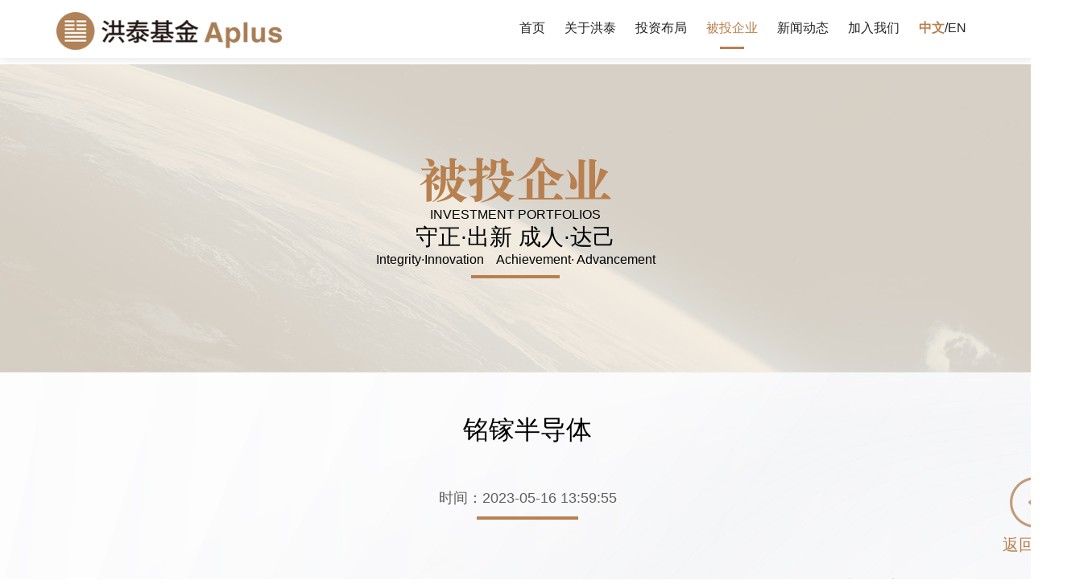

--- FILE ---
content_type: text/html; charset=utf-8
request_url: https://www.apluscap.com/portfolios/526.html
body_size: 1709
content:
<!DOCTYPE html>
<html lang="en">
  <head>
    <meta charset="UTF-8" />
    <meta name="viewport" content="width=device-width, initial-scale=1" />
    <meta http-equiv="X-UA-Compatible" content="ie=edge" />
    <title>铭镓半导体_洪泰基金</title>
    <meta name="description" content="铭镓半导体是新型超宽禁带半导体材料以及人工晶体半导体材料产业化先行者之一，并致力于相关高频、高功率器件的设计研发及产业化" />
    <meta name="keywords" content="" />
    <link rel="stylesheet" href="/style/css/common.css" />
    <link rel="stylesheet" href="/style/css/style.css" />
  </head>
  <body>
    <div class="header on">
  <div class="container clearfix">
    <a href="/" class="logo pull-left">
      <img src="/style/images/index_03.png" alt="" class="logo1" />
      <img src="/style/images/ii_04.png" alt="" class="logo2" />
    </a>
    <div class="nav_btn"><span></span> <span></span> <span></span></div>
    <ul class="nav pull-right">
      <li
        class=""
      >
        <!--<a href="https://www.apluscap.com">-->
        <a href="/">首页</a>
      </li>
            <li class="">
        <a href="/about/">关于洪泰</a>
      </li>
            <li class="">
        <a href="/layout/">投资布局</a>
      </li>
            <li class="hover">
        <a href="/portfolios/">被投企业</a>
      </li>
            <li class="">
        <a href="/news/">新闻动态</a>
      </li>
            <li class="">
        <a href="/join/">加入我们</a>
      </li>
            <li>
        <a href="/"><b class="org">中文</b></a
        >/<a href="https://www.apluscap.com/en">EN</a>
      </li>
    </ul>
  </div>
</div>

    <div class="hei"></div>
    <div class="inbanner" style="background-image: url(/style/images/tbg.jpg)">
      <div class="box">
        <h4><img src="/style/images/t.png" /></h4>
        <p>INVESTMENT PORTFOLIOS</p>
        <h2>守正·出新 成人·达己</h2>
        <p>Integrity·Innovation&emsp;Achievement· Advancement</p>
        <span></span>
      </div>
    </div>

    <div class="bg clearfix">
      <div class="container">
        <div class="pad">
          <div class="news viewbox" style="padding-top: 50px">
            <div class="title">
              <h1>铭镓半导体</h1>
              <p>
                时间：2023-05-16 13:59:55<span
                ></span>
              </p>
            </div>
            <div class="wenben"></div>
            <div class="shangxia">
                            <p>下一篇：<a href="/portfolios/529.html">融创微电子</a></p>
                          </div>
            <div class="back">
              <a href="javascript:history.go(-1);"
                ><img src="/style/images/back.png" />
                <p>返回列表</p></a
              >
            </div>
          </div>
        </div>
      </div>
    </div>

    <div class="footerss">
  <div class="container">
    <div class="flogo"><img src="/style/images/ii_04.png" width="220" /></div>
    Copyright © 洪泰基金 保留所有权利&emsp;<a href="https://beian.miit.gov.cn/" rel="nofollow" target="_blank">京ICP备14059429号-2</a>  </div>
</div>
<script>
  var _hmt = _hmt || [];
  (function() {
    var hm = document.createElement("script");
    hm.src = "https://hm.baidu.com/hm.js?b65e7d0de68b05012eb35973d9cbdb62";
    var s = document.getElementsByTagName("script")[0]; 
    s.parentNode.insertBefore(hm, s);
  })();
  </script>  
  </body>
  <script src="/style/js/jquery.min.js"></script>
  <script>
    $(".nav_btn").click(function () {
      $(".header").addClass("on");
      $(this).toggleClass("on");
      $(".nav").stop(true, true).slideToggle();
      $(".mask").fadeToggle();
    });
  </script>
</html>


--- FILE ---
content_type: text/css
request_url: https://www.apluscap.com/style/css/common.css
body_size: 973
content:
@charset "utf-8";
/* CSS Document */

* {
	margin: 0;
	padding: 0;
}
/*新设备的rem-vw标准*/

html {

	font-size: 13.3333333333vw;
	/*一便rem.js失效，这里起作用*/
}

body {
	width: 100%;
	min-width: 320px;
	min-height: 100vh;
	margin: 0 auto;
	font-family: PingFang SC, Hiragino Sans GB, Microsoft YaHei UI, Microsoft YaHei, Source Han Sans CN, sans-serif;
	background: #fff;
	overflow-x: hidden;
	text-align: left;
	position: relative;
	font-size: 16px;
	color: #000000;
}

img {
	border: none;
}

h1, h2, h3 {
	font-weight: normal;
}

a {
	color: inherit;
	text-decoration: none;
	-webkit-tap-highlight-color: rgba(0, 0, 0, 0);
	-webkit-tap-highlight-color: transparent;
	outline: none；
}

input, textarea, select {
	font-family: PingFang SC, Hiragino Sans GB, Microsoft YaHei UI, Microsoft YaHei, Source Han Sans CN, sans-serif;
	font-size: 16px;
	outline: none;
	margin: 0;
	padding: 0;
}

input::-webkit-input-placeholder {
	color: #999 !important;
}

textarea::-webkit-input-placeholder {
	color: #999 !important;
}

input[type='button'], input[type='text'], input[type='search'], input[type='submit'], input[type='reset'], input[type='date'], input[type='time'], input[type='number'] {
	-webkit-appearance: none;
}

select {
	-webkit-appearance: none;
}

textarea {
	-webkit-appearance: none;
}

input::-webkit-outer-spin-button, input::-webkit-inner-spin-button {
	-webkit-appearance: none !important;
	margin: 0;
}

ul, ol {
	padding: 0;
	list-style-type: none;
}

em {
	font-style: normal;
}

.lt {
	float: left;
}

.rt {
	float: right;
}

input.sub, label {
	border: none;
	cursor: pointer;
}

input, textarea {
	font-family: PingFang SC, Hiragino Sans GB, Microsoft YaHei UI, Microsoft YaHei, Source Han Sans CN, sans-serif;
	outline: none;
	margin: 0;
	padding: 0;
}

table {
	border-collapse: collapse;
}

td, th {
	padding: 0;
}

.clearfix::after {
	content: "";
	display: block;
	clear: both;
}
*{
	box-sizing: border-box;
}
img{ max-width:100%}
.pull-left{ float:left}
.pull-right{ float:right}
.container{ padding-left:15px; position:relative; padding-right:15px; margin-left:auto; margin-right:auto}
.org{ color:#eaae79}
@media (min-width: 768px){
.container {
    width: 750px;
}
}
@media (min-width: 992px){
.container {
    width: 970px;
}
}
@media (min-width: 1200px){
.container {
    width: 1170px;
}
}
@media (min-width: 1480px){
.container {
    width: 1450px;
}
}

--- FILE ---
content_type: text/css
request_url: https://www.apluscap.com/style/css/style.css
body_size: 8768
content:
.qiehuan,
.time {
  moz-user-select: -moz-none;
  -moz-user-select: none;
  -o-user-select: none;
  -khtml-user-select: none;
  -webkit-user-select: none;
  -ms-user-select: none;
  user-select: none;
}

.header {
  position: fixed;
  width: 100%;
  left: 0;
  top: 0;
  padding: 25px 0;
  z-index: 555;
}

.nav li {
  color: #fff;
  font-size: 24px;
  display: inline-block;
  padding: 15px 15px;
  position: relative;
}

.nav li a {
  color: #fff;
}

.nav li.hover a {
  color: #eaae79;
}

.nav li.hover a:after {
  height: 3px;
  overflow: hidden;
  width: 30px;
  background: #eaae79;
  display: block;
  content: "";
  position: absolute;
  left: 50%;
  bottom: 0px;
  margin-left: -15px;
}

.logo {
  width: 280px;
  margin-top: 5px;
}

.nav li a:hover {
  color: #eaae79;
}

.page_a .swiper-container {
  position: absolute;
  width: 100%;
  left: 0;
  top: 0;
  height: 100%;
}

.page_a .swiper-container img {
  display: block;
  position: absolute;
  left: 0;
  top: 0;
  height: 100%;
  width: 100%;
  object-fit: cover;
}

.index1 {
  display: table;
  text-align: center;
  width: 100%;
  position: relative;
  height: 100%;
  z-index: 55;
}

.index1 > .swiper-container {
  color: #fff;
  display: table-cell;
  vertical-align: middle;
}

.index1 > .container {
  height: 100%;
}

.page_a .swiper-container-fade .swiper-slide {
  display: table;
}

.page_a .a_up {
  position: relative;
  z-index: 55;
  display: table-cell;
  vertical-align: middle;
}

.index1 h1 {
  font-size: 72px;
}

.index1 h2 {
  font-size: 50px;
  padding-top: 15px;
}

.index1 h3 {
  font-size: 36px;
}

.index1 h4 {
  font-size: 18px;
  font-weight: normal;
}

.index1 p {
  padding: 50px 0 0 0;
}

.index1 p span {
  font-size: 30px;
  padding: 20px 10px;
  display: inline-block;
  border-top: #eaae79 solid 5px;
}

.animite_icon {
  -webkit-animation: bounce-down 1.5s linear infinite;
  z-index: 56;
  animation: bounce-down 1.5s linear infinite;
  display: inline-block;
  width: 72px;
  height: 51px;
  background: url(../images/index_07.png) no-repeat;
  position: absolute;
  bottom: 15px;
  left: 50%;
  margin-left: -36px;
}

.header .logo2 {
  width: 280px;
  display: none;
}

.header.on {
  -moz-box-shadow: 2px 2px 10px rgba(0, 0, 0, 0.1);
  background: rgba(255, 255, 255, 0.9);
  -webkit-box-shadow: 2px 2px 10px rgba(0, 0, 0, 0.1);
  box-shadow: 2px 2px 10px rgba(0, 0, 0, 0.1);
}

.header.on .logo1 {
  width: 250px;
  display: none;
}

.header.on .logo2 {
  width: 280px;
  display: block;
}

.header.on .nav li,
.header.on .nav li a {
  color: #242424;
}

.header.on .nav li.hover a,
.header.on .nav li a:hover {
  color: #b9804f;
}

.header.on .nav li.hover a:after {
  background: #b9804f;
}

.header.on .nav li b.org {
  color: #b9804f;
}

@-webkit-keyframes bounce-down {
  25% {
    -webkit-transform: translateY(10px);
  }
  50%,
  100% {
    -webkit-transform: translateY(0);
  }
  75% {
    -webkit-transform: translateY(-10px);
  }
}

@keyframes bounce-down {
  25% {
    transform: translateY(10px);
  }
  50%,
  100% {
    transform: translateY(0);
  }
  75% {
    transform: translateY(-10px);
  }
}

.w50 {
  width: 50%;
  float: left;
  position: relative;
}

.qiehuan {
  background: #292929;
  z-index: 55;
  position: absolute;
  left: 0;
  bottom: 0;
  width: 100%;
  padding: 15px 0;
}

.glod {
  color: #b9804f;
}

.b1 {
  background: url(../images/al_bg_new8_1.jpg) no-repeat right bottom;
  position: relative;
  height: 100%;
}

.b2 {
  background: url(../images/al_bg_new8_2.jpg) no-repeat right bottom;
  position: relative;
  height: 100%;
}

.b3 {
  background: url(../images/al_bg_new8_3.jpg) no-repeat right bottom;
  position: relative;
  height: 100%;
}

.b4 {
  background: url(../images/al_bg_new8_4.jpg) no-repeat right bottom;
  position: relative;
  height: 100%;
}

.b5 {
  background: url(../images/al_bg_new8_5.jpg) no-repeat right bottom;
  position: relative;
  height: 100%;
}

.b6 {
  background: url(../images/al_bg_new8_6.jpg) no-repeat right bottom;
  position: relative;
  height: 100%;
}

.b7 {
  background: url(../images/al_bg_new8_7.jpg) no-repeat right bottom;
  position: relative;
  height: 100%;
}

.b8 {
  background: url(../images/al_bg_new8_8.jpg) no-repeat right bottom;
  position: relative;
  height: 100%;
}

.b9 {
  background: url(../images/al_bg9.jpg) no-repeat right bottom;
  position: relative;
  height: 100%;
}

.b10 {
  background: url(../images/al_bg10.jpg) no-repeat right bottom;
  position: relative;
  height: 100%;
}

.b11 {
  background: url(../images/al_bg11.jpg) no-repeat right bottom;
  position: relative;
  height: 100%;
}

.b12 {
  background: url(../images/al_bg12.jpg) no-repeat right bottom;
  position: relative;
  height: 100%;
}
.b13 {
  background: url(../images/al_bg13.jpg) no-repeat right bottom;
  position: relative;
  height: 100%;
}

.page2_img img {
  position: absolute;
  right: 0;
  bottom: 0;
}

.b1 > div {
  height: 100%;
  position: relative;
}

.b1 > div .w50 {
  height: 100%;
}

.b2 > div {
  height: 100%;
  position: relative;
}

.b2 > div .w50 {
  height: 100%;
}

.b3 > div {
  height: 100%;
  position: relative;
}

.b3 > div .w50 {
  height: 100%;
}

.b4 > div {
  height: 100%;
  position: relative;
}

.b4 > div .w50 {
  height: 100%;
}

.b5 > div {
  height: 100%;
  position: relative;
}

.b5 > div .w50 {
  height: 100%;
}

.b6 > div {
  height: 100%;
  position: relative;
}

.b6 > div .w50 {
  height: 100%;
}

.b7 > div {
  height: 100%;
  position: relative;
}

.b7 > div .w50 {
  height: 100%;
}

.b8 > div {
  height: 100%;
  position: relative;
}

.b8 > div .w50 {
  height: 100%;
}

.b9 > div {
  height: 100%;
  position: relative;
}

.b9 > div .w50 {
  height: 100%;
}

.b10 > div {
  height: 100%;
  position: relative;
}

.b10 > div .w50 {
  height: 100%;
}

.b11 > div {
  height: 100%;
  position: relative;
}

.b11 > div .w50 {
  height: 100%;
}

.b12 > div {
  height: 100%;
  position: relative;
}

.b12 > div .w50 {
  height: 100%;
}

.b13 > div {
  height: 100%;
  position: relative;
}

.b13 > div .w50 {
  height: 100%;
}

.page2_txt {
  display: table;
}

.page2_txt .box {
  display: table-cell;
  vertical-align: middle;
}

.page2_txt p {
  font-size: 20px;
  padding-right: 30px;
  background: url(../images/index_16.png) no-repeat right bottom;
  line-height: 1.9;
  color: #666;
  margin: 30px 0;
  margin-right: 90px;
}

.btn1 {
  background: #e4134b;
  font-size: 24px;
  padding: 8px 80px;
  color: #fff;
  display: inline-block;
}

.day b {
  float: left;
  width: 59px;
  margin-right: 15px;
  margin-top: 3px;
}

.day span {
  float: left;
  color: #242424;
  font-size: 24px;
  margin-top: 3px;
}

.day big {
  float: left;
  font-size: 74px;
  font-family: "Times New Roman", Times, serif;
  line-height: 1;
  margin: 0 12px;
}

.day {
  margin-top: 80px;
}

.day span.span2 {
  margin-top: 34px;
}

#p3 {
  height: 100%;
}

.qiehuan .swiper-slide {
  border-right: rgba(255, 255, 255, 0.1) solid 1px;
  /*-webkit-filter: grayscale(100%); 
    filter: grayscale(100%);*/
}

.qiehuan .swiper-slide-thumb-active {
  /*-webkit-filter: grayscale(0%);
    filter: grayscale(0%);*/
}

.qiehuan .swiper-button-next {
  right: -20px;
}

.qiehuan .swiper-button-prev {
  left: -20px;
}

.qiehuan .cc1 {
  display: none;
}

.qiehuan .swiper-slide-thumb-active .cc2 {
  display: none;
}

.qiehuan .swiper-slide-thumb-active .cc1 {
  display: block;
}

.page_c {
  background: url(../images/index_48.jpg) no-repeat #292929;
  background-size: cover 55%;
}

.xw {
  position: absolute;
  left: 0;
  width: 100%;
  bottom: 0;
  background: #292929;
  padding-bottom: 20px;
}

.news li {
  color: #fff;
  margin: 20px 0;
  width: 100%;
  float: left;
  padding-right: 360px;
  position: relative;
}

.news li a {
  color: #fff;
}

.news li strong {
  font-size: 22px;
  height: 35px;
  overflow: hidden;
  display: block;
}

.page_c .news li strong {
  font-weight: normal;
}

.news li p {
  height: 63px;
  overflow: hidden;
  font-size: 16px;
  color: #c8c8c8;
  margin: 0px 0 0 0;
  line-height: 32px;
}

.news li div.box {
  border-left: #fff solid 2px;
  padding-left: 100px;
  text-align: center;
  top: 0;
  position: absolute;
  right: 0;
}

.news li div span {
  font-size: 18px;
  padding: 10px 0;
  padding-top: 0px;
  display: block;
}

.news li div.box div {
  width: 150px;
}

.newsdata {
  position: absolute;
  bottom: 110%;
  background: rgba(168, 113, 64, 0.4);
  padding: 50px 30px;
  color: #fff;
  padding-right: 80px;
}

.newsdata h3 {
  font-size: 30px;
  padding-bottom: 20px;
}

.newsdata h2 {
  font-size: 18px;
}

.news li strong {
  margin-bottom: 10px;
}

.newsdata2 {
  position: absolute;
  top: -180px;
  background: rgba(168, 113, 64, 0.3);
  padding: 40px 20px;
  color: #fff;
  padding-right: 60px;
}

.newsdata2 h3 {
  font-size: 40px;
  padding-bottom: 0px;
}

.newsdata2 h2 {
  font-size: 24px;
}

.newsdata2 b {
  font-size: 30px;
  text-align: right;
  display: block;
}

.btn2 {
  background: #b9804f;
  color: #fff;
  display: block;
  line-height: 36px;
  border: #000 solid 1px;
  text-align: center;
}

.btn2:hover {
  background: none;
  border: #b9804f solid 1px;
  color: #b9804f;
}

.btn3 {
  background: url(../images/ii_15.png) no-repeat right #fff;
  padding: 6px 15px;
  display: inline-block;
  color: #a87140;
  font-size: 20px;
  padding-right: 60px;
}

.index1 > div {
}

.a_up {
  transform: translateY(100px);
  transition-delay: 0.6s;
  opacity: 0;
}

.a_left {
  transform: translateX(-100px);
  transition-delay: 0.6s;
  opacity: 0;
}

.a_right {
  transform: translateX(100px);
  transition-delay: 0.6s;
  opacity: 0;
}

.a_big {
  background-position: top center;
  background-size: 90% auto;
  transition-delay: 0.3s;
  transition: all 1.4s;
}

.a_big2 {
  background-size: auto 100%;
  transition-delay: 0.3s;
  transition: all 1.4s;
}

.del1 {
  transition-delay: 0.8s;
}

.del2 {
  transition-delay: 1s;
}

.del3 {
  transition-delay: 1.2s;
}

.del4 {
  transition-delay: 1.4s;
}

.del5 {
  transition-delay: 1.6s;
}

.del6 {
  transition-delay: 1.8s;
}

.active .a_left {
  opacity: 1;
  transform: translateX(0);
}

.active .a_right {
  opacity: 1;
  transform: translateX(0);
}

.active .a_up {
  opacity: 1;
  transform: translateY(0);
}

.active.a_big2 {
  background-size: auto 110%;
}

* {
  transition: all 0.5s;
}

.index1 > div.a_up {
  position: relative;
  z-index: 55;
}

.w20 {
  float: left;
  width: 20%;
}

.page_d li {
  text-align: center;
}

.page_d li .div1 p {
  font-size: 24px;
  color: #75441a;
  padding-top: 10px;
}

.page_d {
  background: url(../images/index_51.jpg) no-repeat right #fff;
  background-size: auto 100%;
}

.page_d .box {
  width: 78%;
  position: relative;
}

.h100 {
  height: 100%;
}

#st .box {
  height: 100%;
  display: table;
  background: #fff;
}

.tit {
  position: absolute;
  top: 150px;
}

.tit h2 {
  font-size: 60px;
}

#st ul {
  display: table-cell;
  vertical-align: middle;
  padding: 0 5%;
}

#st ul li {
  position: relative;
  width: 16.66%;
  float: left;
}

#st ul li .div2 {
  position: absolute;
  display: none;
  left: 50%;
  margin-left: -164px;
  top: -140px;
  background: url(../images/ii_21.png) no-repeat;
  width: 326px;
  height: 134px;
}

.tb .div2 {
  position: absolute;
  color: #fff;
  align-items: center;
  justify-content: center;
  text-align: center;
  display: none !important;
  left: 50%;
  margin-left: -164px;
  top: -120px;
  background: url(../images/ii_21.png) no-repeat;
  width: 326px;
  height: 120px;
}

.dico {
  position: absolute;
  right: 10%;
  bottom: 160px;
}

.dico > div {
  display: inline-block;
  font-size: 14px;
  float: left;
  margin-left: 50px;
  width: 140px;
  position: relative;
}

.dico > div div {
  position: absolute;
  bottom: -12px;
  right: -80px;
  width: 120px;
  margin-left: -60px;
  padding: 10px;
  background: #eeddca;
  display: none;
}

.dico .div2sy {
  bottom: 60px;
  left: 50%;
}

.dico .div2sy:after {
  left: 50%;
  bottom: -5px;
}

.dico > div:hover div {
  display: block;
}

#icons {
  position: relative;
}

.dico > div div:after {
  content: "";
  display: block;
  position: absolute;
  width: 0;
  height: 0;
  border-top: 5px solid transparent;
  border-right: 10px solid #eeddca;
  border-bottom: 5px solid transparent;
  left: -10px;
  bottom: 50%;
}

#p1 > div:hover div {
  transform: scale(1.1);
  -ms-transform: scale(1.1);
  /* IE 9 */
  -moz-transform: scale(1.1);
  /* Firefox */
  -webkit-transform: scale(1.1);
  /* Safari 和 Chrome */
  -o-transform: scale(1.1);
}

.dico > div div img {
  display: block;
}

.dico div b {
  float: left;
  position: relative;
  top: -3px;
  margin-right: 10px;
}

#st ul li .div2 p {
  margin-top: -10px;
  padding: 0 10px;
  color: #fff;
}

#st ul li:hover .div2 {
  display: flex;
  align-items: center;
}

.flogo {
  position: absolute;
  left: 0;
}

.footerss {
  position: absolute;
  left: 0;
  padding: 20px 0;
  line-height: 40px;
  font-size: 14px;
  text-align: center;
  background: #d2bca3;
  width: 100%;
  bottom: 0;
}

.bg2 {
  background: url(../images/j.jpg) no-repeat center top #f5f1eb;
}

.inbanner {
  display: table;
  width: 100%;
  text-align: center;
  background: url(../images/news.jpg) center no-repeat;
  height: 383px;
}

.inbanner > div.box {
  display: table-cell;
  vertical-align: middle;
}

.inbanner > div.box h2 {
  font-size: 38px;
  margin: 20px 0 10px 0;
}

.inbanner > div.box span {
  height: 4px;
  width: 110px;
  background: #b8804f;
  display: inline-block;
  position: relative;
  top: 20px;
}

.hei {
  height: 102px;
}

.pad {
  padding-left: 100px;
  padding-right: 70px;
}

.innews ul li strong a {
  color: #000;
}

.innews ul li strong a:hover {
  color: #b9804f;
}

.innews li p {
  line-height: 32px;
  color: #666;
  height: 57px;
  margin-top: 16px;
}

.innews li {
  color: #333;
}

.innews .btn2 {
  border: #b9804f solid 1px;
}

.innews li div.box {
  border-color: #b9804f;
}

.innav {
  padding-top: 80px;
  font-size: 30px;
  padding-bottom: 15px;
}

.innav a {
  position: relative;
  display: inline-block;
  margin: 0 28px;
  padding-right: 0;
}

.innav a:before {
  border-left: #b98050 solid 2px;
  content: "";
  position: absolute;
  left: -50px;
  height: 20px;
  top: 50%;
  margin-top: -10px;
  display: inline-block;
}

.innav a:first-child {
  margin-left: 0;
}

.innav a:first-child:before {
  display: none;
}

.nav2 a:first-child {
  margin-left: 28px;
}

#gun {
  margin: 15px;
}

#gun .item {
  width: 25%;
  height: 22vw;
  float: left;
  margin-top: 30px;
}

#gun .item .box {
  overflow: hidden;
  position: relative;
  margin: 15px;
  height: 100%;
  box-shadow: 0px 0px 25px rgba(0, 0, 0, 0.2);
}

#gun .item .box .d1 {
  position: absolute;
  height: 100%;
  left: 0;
  top: 0;
  width: 100%;
}

#gun .item .box .d2 {
  display: flex;
  align-items: center;
  justify-content: center;
  position: absolute;
  height: 100%;
  left: 0;
  top: 0;
  background: rgba(217, 180, 145, 0.88);
  width: 100%;
}

#gun .item .box .d0 img {
  width: 100%;
  height: 100%;
}

#gun .item .box .d2 img {
  width: 100%;
  height: 100%;
  object-fit: cover;
}

#gun .item .box:hover .d2 {
  top: 120%;
}

#gun .item .box .d1 div {
  padding: 40px 50px;
}

#gun .item .box .d1 div h3 {
  text-align: center;
}

#gun .item .box .d1 div p {
  font-size: 18px;
  height: 9.8vw;
  margin-bottom: 10px;
  overflow: hidden;
  line-height: 2;
}

#gun .item .box .d1 div a {
  border: #333 solid 1px;
  background: #333;
  display: inline-block;
  padding: 10px 30px;
  color: #fff;
  margin: 0 auto;
}

#gun .item .box .d1 div span {
  display: block;
  text-align: center;
  padding-top: 10px;
}

#gun .item .box .d1 div a:hover {
  background: #fff;
  color: #000;
}

#gun {
  padding-bottom: 100px;
}

#gun .swiper-pagination-bullet {
  width: 15px;
  height: 15px;
  border-radius: 15px;
}

#gun .swiper-pagination-bullet-active {
  background: #960;
}

.tss {
  padding-bottom: 50px;
  padding-left: 50px;
  overflow: hidden;
  padding-right: 50px;
}

.t23 {
  font-size: 26px;
  line-height: 2;
  padding: 100px 0;
}

.t {
  height: 500px;
  width: 21.6%;
  float: left;
  position: relative;
}

.t .box1 {
  height: 100%;
  width: 100%;
  display: table;
}

.t .box2 {
  height: 100%;
  width: 100%;
  opacity: 0;
  position: absolute;
  top: 0;
  left: 0;
  background-image: url(../images/c11.jpg);
}

.t .box1 div {
  vertical-align: middle;
  display: table-cell;
  text-align: center;
  color: #fff;
}

.t .box1 div h2 {
  font-size: 48px;
  font-weight: bold;
}

.t .box1 div h3 {
  font-size: 24px;
}

.t1 .box1 {
  background-image: url(../images/c1.jpg);
}

.t2 .box1 {
  background-image: url(../images/c2.jpg);
}

.t3 .box1 {
  background-image: url(../images/c3.jpg);
}

.t1 .box2 {
  background-image: url(../images/c11.jpg);
}

.t2 .box2 {
  background-image: url(../images/c21.jpg);
}

.t3 .box2 {
  background-image: url(../images/c31.jpg);
}

.t .box2 .box {
  margin: 65px 90px;
  color: #fff;
}

.t .box2 .box li {
  width: 40%;
  float: left;
}

.t .box2 .box li span {
  vertical-align: middle;
  margin-right: 10px;
}

.t .box2 .box li {
  font-size: 28px;
}

.t .box2 .box p {
  margin: 30px 0;
  line-height: 40px;
  max-width: 500px;
  font-size: 18px;
}

.t .box2 .box h3 {
  font-size: 24px;
}

.c {
  border-left: #fff solid 4px;
  padding-left: 15px;
}

.t .box2 .box h2 {
  font-size: 48px;
  font-weight: bold;
}

.t.active {
  width: 56.8%;
}

.t.active .box2 {
  opacity: 1;
}

.swiper-container-horizontal > .swiper-scrollbar {
  height: 10px;
}

.swiper-scrollbar-drag {
  background: #b8804f;
}

.innav a.hover:after {
  content: "";
  display: block;
  width: 0;
  height: 0;
  border: 14px solid;
  position: absolute;
  left: 50%;
  margin-left: -12px;
  bottom: -40px;
  border-color: #b98050 transparent transparent;
}

.innav a.hover,
.innav a:hover {
  color: #b98050;
}

.bg {
  background: url(../images/bg.jpg) no-repeat center top #fbfbfb;
}

.fot {
  position: static;
}

.page {
  width: 100%;
  float: left;
  margin-top: 20px;
  text-align: center;
  margin-bottom: 60px;
}

.page a {
  font-size: 16px;
  color: #333;
  margin: 0px 8px;
}

.page a:hover {
  color: #3a6093;
}

.number {
  width: 45px;
  line-height: 43px;
  border: 1px solid #aa8055;
  border-radius: 2px;
  display: inline-block;
}

.page a.page_on {
  background: #aa8055;
  color: #ffffff;
  border: 1px solid #aa8055;
}

.page a:hover.number {
  background: #aa8055;
  color: #ffffff;
  border: 1px solid #aa8055;
}

#p1 h3 {
  margin-bottom: 15px;
}

#p1 div p {
  font-size: 24px;
}

#p1 > div {
  position: relative;
}

#p1 > div:after {
  content: "";
  display: block;
  height: 100px;
  border-left: #ccc solid 1px;
  top: 20px;
  position: absolute;
  right: 0;
}

#p1 > div:last-child:after {
  border: none;
}

#p1 h2 {
  margin: 5px 0;
}

#p1 div {
  text-align: center;
}

.bar {
  padding: 30px 0;
  text-align: center;
  margin-top: 40px;
}

.bar span:before,
.bar span:after {
  margin: 0 10px;
  content: "";
  vertical-align: middle;
  display: inline-block;
  width: 80px;
  border-bottom: #333 solid 1px;
}

.bar span {
}

.dds2 {
  position: static;
  text-align: center;
  display: flex;
  align-items: center;
  justify-content: center;
}

.dds2 > div {
  padding: 0 60px;
  border-left: #aaa solid 1px;
  margin: 0;
  width: 300px;
  float: none;
}

.dds2 > div:first-child,
#p1 > div:first-child {
  border: none;
}

.biaoti {
  padding: 100px 0;
  text-align: center;
  padding-bottom: 50px;
}

.biaoti h1 {
  font-weight: bold;
}

.biaoti p {
  margin-top: 30px;
  position: relative;
}

.biaoti p:after {
  content: "";
  display: block;
  width: 100px;
  height: 5px;
  background: #b98050;
  display: inline-block;
  position: absolute;
  bottom: -20px;
  left: 50%;
  margin-left: -50px;
}

.content {
  line-height: 30px;
  padding-bottom: 40px;
}

.content img,
.content p {
  margin: 15px 0;
}

.sx {
  text-align: right;
  padding-bottom: 50px;
}

.sx p {
  font-size: 24px;
  margin: 20px 0;
}

.sx p a {
  color: #b98050;
}

.sjj {
  overflow: auto;
}

.morenews {
  cursor: pointer;
  position: fixed;
  padding: 35px 0;
  line-height: 35px;
  padding-bottom: 5px;
  width: 100%;
  bottom: 80px;
  color: #b98050;
  background: linear-gradient(to bottom, rgba(255, 255, 255, 0), rgba(255, 255, 255, 1));
  text-align: center;
}

.morenews h3 {
  font-weight: bold;
}

.mor,
.mor body {
  height: 100%;
  overflow: hidden;
}

.hei2 {
  height: 80px;
}

.page_1 .left div {
  line-height: 40px;
  font-size: 18px;
}

.page_1 .left div p {
  font-size: 16px;
  padding-top: 35px;
  line-height: 34px;
}

.page_1 .left div {
  margin-top: 250px;
}

.page_1 .left div h2:after {
  border-bottom: #666 solid 2px;
  width: 120px;
  position: absolute;
  content: "";
  display: block;
  left: 0;
  bottom: -20px;
}

.page_1 .left div h2 {
  position: relative;
}

.page_1 .left div p {
}

.text-center {
  text-align: center;
}

/*.title:after{ content:''; display:block;position:absolute; border-bottom:#b9804f solid 4px; width:120px; left:50%; margin-left:-60px; bottom:-20px;}*/

.title2 span {
  display: inline-block;
  border-bottom: #b9804f solid 4px;
  width: 120px;
}

.title {
  position: relative;
}

.pe div {
  display: inline-block;
}

.peimg {
  position: absolute;
  bottom: -6px;
}

.peimg {
  width: 50%;
}

.pe1 {
  left: 50%;
  margin-left: -43%;
}

.pe2 {
  left: 50%;
  margin-left: 0%;
}

.title2 {
  position: absolute;
  width: 100%;
  left: 0;
  top: 150px;
}

.title2 p {
  font-size: 18px;
  line-height: 1.5;
  padding-top: 10px;
}

.swlist {
  margin-top: 120px;
}

.swlist li {
  display: inline-block;
  /* width: 12.5%; */
  width: 11.2%;
  margin: 0 0.5%;
  /* margin: 0 1.5%; */
  padding-top: 2%;
  padding-bottom: 2%;
}

.swlist li p {
  margin-top: 10px;
}

.swlist li b {
  display: block;
}

.swlist li:hover {
  transform: scale(1.1);
  -ms-transform: scale(1.1);
  /* IE 9 */
  -moz-transform: scale(1.1);
  /* Firefox */
  -webkit-transform: scale(1.1);
  /* Safari 和 Chrome */
  -o-transform: scale(1.1);
}

.page_2 .swiper-button-next:after,
.page_2 .swiper-button-prev:after,
.page_4 .swiper-button-next:after,
.page_4 .swiper-button-prev:after {
  display: none;
}

.page_1 {
  background: url(../images/a1.jpg) no-repeat center;
  background-size: cover;
}

.page_2 {
  background: url(../images/a2.jpg) no-repeat center;
  background-size: cover;
}

.page_4 {
  background: url(../images/a4.jpg) no-repeat center;
  background-size: cover;
}

.page_5 {
  background: url(../images/a5.jpg) no-repeat center;
  background-size: cover;
}

.los {
  padding: 10px 0;
  background: #ededed;
  width: 100%;
  position: absolute;
  left: 0;
  bottom: 0;
}

.los a {
  display: inline-block;
  margin: 0 40px;
  transition: all 0.1s;
}

.los a:hover {
  transform: scale(1.1);
  -ms-transform: scale(1.1);
  /* IE 9 */
  -moz-transform: scale(1.1);
  /* Firefox */
  -webkit-transform: scale(1.1);
  /* Safari 和 Chrome */
  -o-transform: scale(1.1);
}

.ls:before {
  display: block;
  content: "";
  position: absolute;
  left: 3px;
  height: 84%;
  bottom: 0;
  border-left: #555 solid 1px;
}

.ls:after {
  width: 7px;
  height: 7px;
  background: #555;
  border-radius: 7px;
  position: absolute;
  bottom: 0;
  left: 0px;
  content: "";
  display: inline-block;
}

.ls {
  line-height: 30px;
  padding-left: 15px;
}

.ls img {
  margin-top: 10px;
}

.time {
  margin-top: 120px;
}

#time .swiper-slide {
  width: 168px;
  float: left;
  height: 230px;
  margin-bottom: 0px;
}

#time .swiper-slide:nth-child(2n) {
  margin-top: 320px;
}

#time .swiper-slide h2 {
  font-size: 30px;
  padding-bottom: 10px;
}

#time {
  height: 100%;
}

#marquee1 {
  background: url(../images/time.png) center left repeat-x;
  margin-left: 42px;
  margin-right: 42px;
}

.s1 {
  background: url(../images/ab_19.png) center no-repeat;
}

.s2 {
  background: url(../images/ab_22.png) center no-repeat;
}

.s3 {
  background: url(../images/index_36.png) center no-repeat;
  width: 24px;
  height: 59px;
  margin-top: 30px;
}

.s4 {
  background: url(../images/index_37.png) center no-repeat;
  width: 24px;
  height: 59px;
  margin-top: 30px;
}

.s5 {
  background: url(../images/r.png) center no-repeat;
  width: 27px;
  height: 49px;
  margin-top: 0px;
}

.s6 {
  background: url(../images/l.png) center no-repeat;
  width: 27px;
  height: 49px;
  margin-top: 0px;
}

.w {
  position: absolute;
  width: 1160px;
  bottom: 24px;
  height: 50px;
  left: 50%;
  margin-left: -580px;
}

#certify {
  position: relative;
  margin: 0 auto;
}

#certify .swiper-container {
  padding-top: 150px;
}

#certify .swiper-slide {
  opacity: 1;
  transition: all 0.3s;
  width: 550px;
  height: 627px;
  text-align: center;
}

#certify .swiper-slide div {
}

#certify .swiper-slide > div span img {
  height: 37px;
}

#certify .swiper-slide p {
  line-height: 44px;
  font-size: 30px;
  height: 180px;
  display: flex;
  align-items: center;
  justify-content: center;
  margin: 0;
  margin-top: 15px;
}

#certify .swiper-slide > div {
  opacity: 0.2 !important;
  padding-top: 120px;
  text-align: center;
}

#certify .swiper-slide h2 {
  font-size: 36px;
}

#certify .swiper-slide-active > div {
  opacity: 1 !important;
}

#certify .swiper-slide > div span {
  margin-top: 8px;
  display: block;
  text-align: center;
  position: relative;
  padding-bottom: 40px;
}

#certify .swiper-slide > div span:after {
  content: "";
  display: block;
  position: absolute;
  display: block;
  width: 80px;
  border-bottom: #333 solid 2px;
  left: 50%;
  margin-left: -40px;
  bottom: 0;
}

.w1 {
  background: url(../images/w1.png) no-repeat;
  background-size: cover;
}

.w2 {
  background: url(../images/w2.png) no-repeat;
  background-size: cover;
}

.w3 {
  background: url(../images/w3.png) no-repeat;
  background-size: cover;
}

#certify .swiper-pagination {
  width: 100%;
  bottom: 20px;
}

#certify .swiper-pagination-bullets .swiper-pagination-bullet {
  margin: 0 5px;
  border: 3px solid #fff;
  background-color: #d5d5d5;
  width: 10px;
  height: 10px;
  opacity: 1;
}

#certify .swiper-pagination-bullets .swiper-pagination-bullet-active {
  border: 3px solid #00aadc;
  background-color: #fff;
}

.close {
  width: 35px;
  height: 35px;
  display: inline-block;
  background: url(../images/cls.png) no-repeat;
}

#ren1 .close {
  position: absolute;
  right: 0;
  top: -55px;
}

#ren2 .close {
  position: absolute;
  left: 0;
  top: -55px;
}

.tan {
  position: absolute;
  top: 0;
  left: 0;
  height: 100%;
  width: 100%;
  background: rgba(255, 255, 255, 0.9);
  z-index: 5;
}

.tan .left {
  position: absolute;
  left: -5%;
  bottom: -5px;
  z-index: 5;
}

.tan .txt {
  box-shadow: 0px 0px 25px rgba(0, 0, 0, 0.3);
  width: 80%;
  left: 20%;
  display: table;
  height: 600px;
  position: absolute;
  bottom: 8%;
  background: #fff;
}

.tan > div {
  height: 100%;
  position: relative;
}

.tan .txt div.box {
  line-height: 36px;
  padding: 0px 50px;
  display: table-cell;
  vertical-align: middle;
  font-size: 18px;
}

.tan .txt div.box div {
  padding-left: 260px;
}

.tan .txt div p {
  margin: 20px 0;
}

#ren2 .left {
  right: -10%;
  left: auto;
}

#ren2 .txt {
  left: 0;
  right: auto;
}

#ren2 .txt div.box div {
  padding-left: 0;
  padding-right: 260px;
}

.tan {
  left: 120%;
}

.tan.hover {
  left: 0;
}

.peimg a:hover img {
  transform: scale(1.1);
  -ms-transform: scale(1.1);
  /* IE 9 */
  -moz-transform: scale(1.1);
  /* Firefox */
  -webkit-transform: scale(1.1);
  /* Safari 和 Chrome */
  -o-transform: scale(1.1);
}

.marqueeleft {
  height: 100%;
  overflow: hidden;
  margin: 80px auto;
  margin-bottom: 0px;
}

@media (max-width: 1700px) {
  #gun .item .box .d1 div p {
    font-size: 16px;
    height: 120px;
    line-height: 1.5;
  }
}

@media (max-width: 1500px) {
  .title2 {
    top: 130px;
  }
  .hei {
    height: 80px;
  }
  .qiehuan {
    padding: 0;
  }
  .footerss {
    padding: 10px 0;
    font-size: 14px;
  }
  .header {
    padding: 10px 0;
  }
  .t .box2 .box {
    margin: 65px 40px;
  }
  #gun .item .box .d1 div p {
    font-size: 14px;
    height: 84px;
  }
  .tan .left {
    width: 440px;
  }
  #ren2 .txt {
    width: 88%;
  }
  .tan .txt {
    height: 450px;
  }
  #ren2 .txt div.box div {
    padding-right: 120px;
  }
  .tan .txt div.box div {
    padding-left: 70px;
    font-size: 16px;
    line-height: 1.8;
    padding-right: 30px;
  }
  .page_1 .left div p {
    font-size: 20px;
    line-height: 36px;
  }
  .tit h2 {
    font-size: 48px;
  }
  .news li strong {
    font-size: 24px;
  }
  .index1 h1 {
    font-size: 40px;
  }
  .index1 h2,
  .newsdata h3 {
    font-size: 40px;
  }
  .index1 h3,
  .newsdata h2 {
    font-size: 20px;
  }
  .index1 h4 {
    font-size: 18px;
  }
  .tit h3 img {
    width: 200px;
  }
  #certify .swiper-slide p {
    height: 150px;
    font-size: 24px;
    line-height: 40px;
  }
  #certify .swiper-slide {
    width: 450px;
    height: 520px;
  }
}

@media (min-width: 1200px) {
  .nav li {
    padding-left: 10px;
    padding-right: 10px;
    font-size: 18px;
  }
}

@media (max-width: 1370px) {
  .qiehuan .swiper-slide img {
    height: 80px;
  }
  .tit {
    top: 120px;
  }
  .nav li,
  .title2 p {
    font-size: 16px;
  }
}

@media (max-width: 1200px) {
  .innav a {
    font-size: 18px;
  }
  #gun .item .box .d1 div h3 img {
    max-height: 60px;
    width: auto;
  }
  #gun .item .box .d1 div {
    padding: 20px 20px;
  }
  .newsdata2 {
    top: -180px;
  }
  .newsdata2 h3 {
    font-size: 40px;
  }
  .newsdata2 h2 {
    font-size: 28px;
  }
  .newsdata2 b {
    font-size: 20px;
  }
  .pad {
    padding: 0;
  }
  .nav {
    position: fixed;
    top: 112px;
    width: 100%;
    z-index: 58;
    background: rgba(255, 255, 255, 0.9);
    height: 100%;
    left: 0;
  }
  .nav li {
    display: block;
    text-align: center;
    width: 100%;
  }
  .nav_btn {
    display: block;
    width: 26px;
    height: 20px;
    position: absolute;
    right: 15px;
    top: 50%;
    margin-top: -10px;
    margin-left: -13px;
  }
  .nav_btn span {
    display: block;
    transition: all 0.3s;
    height: 3px;
    width: 100%;
    position: absolute;
    left: 0;
    border-radius: 2px;
    background: #999999;
    transition: all 0.3s;
  }
  .nav_btn span:nth-of-type(1) {
    top: 0;
  }
  .nav_btn span:nth-of-type(2) {
    top: 50%;
    margin-top: -1.5px;
  }
  .nav_btn span:nth-of-type(3) {
    bottom: 0;
  }
  .nav_btn.on span:nth-of-type(1) {
    top: 50%;
    transform: rotate(45deg);
  }
  .nav_btn.on span:nth-of-type(2) {
    opacity: 0;
  }
  .nav_btn.on span:nth-of-type(3) {
    top: 50%;
    transform: rotate(-45deg);
  }
  .nav {
    display: none;
  }
}

@media (max-height: 900px) {
  #time .swiper-slide h2 {
    font-size: 24px;
  }
  #time .swiper-slide {
    height: 210px;
  }
  #time .swiper-slide:nth-child(2n) {
    margin-top: 280px;
  }
  .ls {
    line-height: 24px;
    font-size: 14px;
  }
  .swlist {
    margin-top: 120px;
  }
  .swlist li {
    width: 11.5%;
    /*margin: 0 4%;*/
    padding-top: 2%;
    padding-bottom: 2%;
  }
  .peimg img {
    width: 80%;
  }
  .pe2 {
    text-align: left;
  }
  .pe1 {
    text-align: right;
  }
}

@media (max-height: 800px) {
  .tan .left {
    width: 440px;
  }
  #ren2 .txt {
    width: 88%;
  }
  .tan .txt {
    height: 450px;
  }
  #ren2 .txt div.box div {
    padding-right: 120px;
  }
  .tan .txt div.box div {
    padding-left: 200px;
    font-size: 16px;
    line-height: 1.8;
  }
  #certify .swiper-slide p {
    height: 150px;
    font-size: 24px;
    line-height: 40px;
  }
  #certify .swiper-container {
    margin-top: 50px;
  }
  #certify .swiper-slide {
    width: 450px;
    height: 520px;
  }
  #time .swiper-slide h2 {
    font-size: 20px;
  }
  #time .swiper-slide {
    height: 189px;
  }
  #time .swiper-slide:nth-child(2n) {
    margin-top: 270px;
  }
  .ls {
    line-height: 20px;
    font-size: 12px;
  }
  .swlist {
    margin-top: 100px;
  }
  .swlist li {
    width: 8%;
    /*margin: 0 4%;*/
    margin-top: 2%;
  }
  .dico {
    bottom: 120px;
  }
  .page2_txt p {
    font-size: 18px;
    line-height: 1.7;
  }
  .day {
    margin-top: 40px;
  }
  .peimg img {
    width: 70%;
  }
}

@media (max-height: 760px) {
  .title2 h2 img {
    max-height: 40px;
  }
  .index1 h1 {
    font-size: 48px;
  }
  .index1 h3 {
    font-size: 24px;
  }
  .index1 h2,
  .tit h2 {
    font-size: 32px;
  }
  .index1 p span {
    padding-bottom: 0;
    font-size: 24px;
  }
  .index1 h4 {
    font-size: 12px;
  }
  .index1 p {
    padding-top: 24px;
  }
  .title2 {
    top: 110px;
  }
  .inbanner > div.box span {
    top: 0;
  }
  .swlist li p {
    margin-top: 0;
  }
  #p1 h3,
  #p1 h2 {
    margin-bottom: 0;
    font-size: 18px;
  }
  #p1 span img {
    height: 40px;
  }
  #marquee1 {
    background-position: left bottom;
    padding-bottom: 60px;
  }
  #time .swiper-slide:nth-child(2n) {
    margin: 0;
  }
  #certify .swiper-slide > div span img {
    height: 40px;
  }
  #certify .swiper-slide h2 {
    font-size: 36px;
  }
  #certify .swiper-slide > div span {
    padding-bottom: 20px;
  }
  #certify .swiper-slide p {
    font-size: 20px;
    height: 120px;
  }
  #certify .swiper-slide > div {
    padding-top: 80px;
  }
  #certify .swiper-slide {
    width: 330px;
    height: 380px;
  }
  .footerss {
    padding: 10px 0;
  }
}

@media (max-height: 700px) {
  .page2_txt .box > img {
    max-width: 180px;
  }
  .qiehuan {
  }
  .page2_txt p {
    font-size: 16px;
    line-height: 1.7;
  }
  .day {
    margin-top: 20px;
  }
}

@media (min-width: 768px) {
  .active.a_big {
    background-size: 100%;
  }
  .swiper-container-horizontal > .swiper-scrollbar {
    max-width: 1000px;
    bottom: 20px;
    margin: 0 auto;
    left: 50%;
    margin-left: -500px;
  }
  .page_1 .left div {
    padding-right: 110px;
  }
  .page_1 .left {
    width: 57%;
    float: left;
    position: relative;
    height: 100%;
  }
  .page_1 .right {
    width: 43%;
    float: left;
  }
  .pad2 {
    padding-left: 80px;
    padding-right: 80px;
  }
  .w4 {
    width: 33.33%;
    float: left;
  }
  .content {
    font-size: 22px;
    line-height: 2;
  }
}

@media (min-height: 850px) {
}

@media (max-height: 850px) {
  .inbanner > div.box h2 {
    margin: 0;
    font-size: 28px;
  }
}

@media (max-height: 800px) {
  .bar {
    padding-top: 20px;
    margin-top: 0;
  }
  #p1 div p {
    font-size: 18px;
  }
}

@media (max-width: 768px) {
  /*
	#p1 div img{ width:50px}
	#p1 h3,#p1 div p{ font-size:12px !important;}#p1 h2{ font-size:14px;}
	
	*/
  #st ul li .div2 {
    position: fixed;
  }
  #icons {
    position: relative;
  }
  #st ul li {
    position: static !important;
  }
  #st ul li .div2 {
    height: 120px;
  }
  .tan .txt {
    bottom: 0;
    top: 120px;
  }
  .tan .txt div.box {
    padding: 0 20px;
  }
  .tan .txt {
    width: 94% !important;
    height: auto;
    margin: 3% !important;
    left: 0 !important;
  }
  .tan .txt div.box div {
    padding-left: 0 !important;
    padding-right: 0 !important;
    font-size: 10px;
  }
  .tan .left {
    width: 110px;
  }
  .peimg img {
    width: 100%;
  }
  #certify .swiper-slide {
    width: 200px;
    height: 230px;
  }
  #time {
    background-position: left bottom;
    padding-bottom: 60px;
  }
  #time .swiper-slide:nth-child(2n) {
    margin: 0;
  }
  #certify .swiper-slide h2 {
    font-size: 18px;
  }
  #certify .swiper-slide > div {
    padding-top: 50px;
  }
  #certify .swiper-slide img {
    height: 20px;
  }
  #certify .swiper-slide p {
    height: 70px;
    margin: 0;
    font-size: 12px;
    line-height: 1.4;
  }
  #certify .swiper-slide > div span {
    padding-bottom: 10px;
  }
  #certify .swiper-slide > div span:after {
    width: 40px;
    margin-left: -20px;
  }
  .s4,
  .s3 {
    margin-top: 45px;
    background-size: 70%;
  }
  .swlist li {
    width: 20%;
  }
  .title2 p {
    font-size: 16px;
    margin-right: 20px;
    margin-left: 20px;
    line-height: 2;
  }
  .title2 {
    top: 100px;
  }
  .title2 h2 img {
    max-width: 80%;
    max-height: 40px;
  }
  .los div {
    display: flex;
  }
  .los a {
    margin: 0;
  }
  .page_1 .left div {
    margin-top: 80px;
  }
  .page_1 .left div p {
    font-size: 14px;
    line-height: 24px;
  }
  .morenews {
    bottom: 100px;
  }
  .biaoti {
    padding-top: 30px;
    padding-left: 10px;
    padding-right: 10px;
  }
  .content {
    padding-left: 15px;
    font-size: 14px;
    padding-right: 15px;
  }
  .biaoti h1 {
    font-size: 22px;
  }
  .sx p {
    font-size: 14px;
    margin: 10px;
  }
  .dds2 {
    padding-bottom: 40px;
  }
  .dds2 > div {
    padding: 0;
    border: none;
  }
  .bar {
    margin: 0;
    padding: 20px 0;
  }
  #p1 > div:after {
    border: none;
  }
  #p1 > div {
    border-left: none;
    border-bottom: #ccc solid 1px;
    padding: 20px 0;
  }
  .dds2 div {
  }
  .inbanner > div.box p {
    font-size: 12px;
  }
  .inbanner > div.box img {
    max-width: 200px;
  }
  .inbanner {
    height: 240px;
  }
  .newsdata2 {
    top: -32px;
    width: 100%;
    position: static;
    padding: 5%;
  }
  .newsdata2 h3 {
    font-size: 40px;
  }
  .newsdata2 h2 {
    font-size: 28px;
  }
  .newsdata2 b,
  .inbanner > div.box h2,
  #p1 div p {
    font-size: 20px;
  }
  .dico > div div {
    bottom: 50px;
  }
  .nav {
    position: fixed;
    top: 57px;
  }
  .header {
    padding: 15px 0;
  }
  .logo {
    margin: 0;
  }
  .day big {
    font-size: 49px;
  }
  .tit h2 {
    font-size: 28px;
  }
  .day span.span2 {
    margin-top: 24px;
  }
  .news li strong {
    font-size: 24px;
  }
  .index1 h1 {
    font-size: 40px;
  }
  .index1 h2,
  .newsdata h3 {
    font-size: 30px;
  }
  .index1 h3,
  .newsdata h2 {
    font-size: 20px;
  }
  .index1 h4 {
    font-size: 12px;
  }
  .tit h3 img {
    width: 200px;
  }
  .logo img {
    max-width: 160px;
  }
  .index1 p span {
    padding-top: 15px;
    border-top: #eaae79 solid 3px;
    font-size: 22px;
  }
  .b1 > div .w50 {
    width: 100%;
    height: auto;
  }
  .b1 > div .w50:nth-child(1) {
    display: table;
    height: 100%;
    position: relative;
    z-index: 99999;
  }
  .b1 > div .w50:nth-child(2) {
    display: block;
    position: absolute;
    height: 100%;
    z-index: 888;
  }
  .b1 {
    background-size: 60% !important;
  }
  .b2 > div .w50 {
    width: 100%;
    height: auto;
  }
  .b2 > div .w50:nth-child(1) {
    display: table;
    height: 100%;
    position: relative;
    z-index: 99999;
  }
  .b2 > div .w50:nth-child(2) {
    display: block;
    position: absolute;
    height: 100%;
    z-index: 888;
  }
  .b2 {
    background-size: 60% !important;
  }
  .b13 > div .w50 {
    width: 100%;
    height: auto;
  }
  .b13 > div .w50:nth-child(1) {
    display: table;
    height: 100%;
    position: relative;
    z-index: 99999;
  }
  .b13 > div .w50:nth-child(2) {
    display: block;
    position: absolute;
    height: 100%;
    z-index: 888;
  }
  .b13 {
    background-size: 60% !important;
  }
  .b3 > div .w50 {
    width: 100%;
    height: auto;
  }
  .b3 > div .w50:nth-child(1) {
    display: table;
    height: 100%;
    position: relative;
    z-index: 99999;
  }
  .b3 > div .w50:nth-child(2) {
    display: block;
    position: absolute;
    height: 100%;
    z-index: 888;
  }
  .b3 {
    background-size: 60% !important;
  }
  .b4 > div .w50 {
    width: 100%;
    height: auto;
  }
  .b4 > div .w50:nth-child(1) {
    display: table;
    height: 100%;
    position: relative;
    z-index: 99999;
  }
  .b4 > div .w50:nth-child(2) {
    display: block;
    position: absolute;
    height: 100%;
    z-index: 888;
  }
  .b4 {
    background-size: 60% !important;
  }
  .b5 > div .w50 {
    width: 100%;
    height: auto;
  }
  .b5 > div .w50:nth-child(1) {
    display: table;
    height: 100%;
    position: relative;
    z-index: 99999;
  }
  .b5 > div .w50:nth-child(2) {
    display: block;
    position: absolute;
    height: 100%;
    z-index: 888;
  }
  .b5 {
    background-size: 60% !important;
  }
  .b6 > div .w50 {
    width: 100%;
    height: auto;
  }
  .b6 > div .w50:nth-child(1) {
    display: table;
    height: 100%;
    position: relative;
    z-index: 99999;
  }
  .b6 > div .w50:nth-child(2) {
    display: block;
    position: absolute;
    height: 100%;
    z-index: 888;
  }
  .b6 {
    background-size: 60% !important;
  }
  .b7 > div .w50 {
    width: 100%;
    height: auto;
  }
  .b7 > div .w50:nth-child(1) {
    display: table;
    height: 100%;
    position: relative;
    z-index: 99999;
  }
  .b7 > div .w50:nth-child(2) {
    display: block;
    position: absolute;
    height: 100%;
    z-index: 888;
  }
  .b7 {
    background-size: 60% !important;
  }
  .b8 > div .w50 {
    width: 100%;
    height: auto;
  }
  .b8 > div .w50:nth-child(1) {
    display: table;
    height: 100%;
    position: relative;
    z-index: 99999;
  }
  .b8 > div .w50:nth-child(2) {
    display: block;
    position: absolute;
    height: 100%;
    z-index: 888;
  }
  .b8 {
    background-size: 60% !important;
  }
  .b9 > div .w50 {
    width: 100%;
    height: auto;
  }
  .b9 > div .w50:nth-child(1) {
    display: table;
    height: 100%;
    position: relative;
    z-index: 99999;
  }
  .b9 > div .w50:nth-child(2) {
    display: block;
    position: absolute;
    height: 100%;
    z-index: 888;
  }
  .b9 {
    background-size: 60% !important;
  }
  .b10 > div .w50 {
    width: 100%;
    height: auto;
  }
  .b10 > div .w50:nth-child(1) {
    display: table;
    height: 100%;
    position: relative;
    z-index: 99999;
  }
  .b10 > div .w50:nth-child(2) {
    display: block;
    position: absolute;
    height: 100%;
    z-index: 888;
  }
  .b10 {
    background-size: 60% !important;
  }
  .b11 > div .w50 {
    width: 100%;
    height: auto;
  }
  .b11 > div .w50:nth-child(1) {
    display: table;
    height: 100%;
    position: relative;
    z-index: 99999;
  }
  .b11 > div .w50:nth-child(2) {
    display: block;
    position: absolute;
    height: 100%;
    z-index: 888;
  }
  .b11 {
    background-size: 60% !important;
  }
  .b12 > div .w50 {
    width: 100%;
    height: auto;
  }
  .b12 > div .w50:nth-child(1) {
    display: table;
    height: 100%;
    position: relative;
    z-index: 99999;
  }
  .b12 > div .w50:nth-child(2) {
    display: block;
    position: absolute;
    height: 100%;
    z-index: 888;
  }
  .b12 {
    background-size: 60% !important;
  }
  .page2_img img {
    width: 50%;
  }
  .page2_txt p {
    font-size: 14px;
    margin-right: 0;
    background: none !important;
  }
  .btn1,
  .day span {
    font-size: 16px;
  }
  .b1 > div .w50 {
  }
  .day b {
    width: 40px;
  }
  .b1 {
    background-size: 70% !important;
  }
  .qiehuan .container {
    margin-left: 30px;
    margin-right: 30px;
  }
  .qiehuan .swiper-button-next,
  .qiehuan .swiper-button-prev,
  .animite_icon {
    transform: scale(0.6);
    -webkit-transform: scale(0.6);
    /*兼容-webkit-引擎浏览器*/
    -moz-transform: scale(0.6);
  }
  .news li strong {
    font-size: 16px;
    height: 44px;
  }
  .btn3 {
    font-size: 14px;
  }
  .news li {
    padding: 0 130px 0 0;
  }
  .news li p {
    font-size: 12px;
    height: 48px;
    line-height: 24px;
  }
  .news li div span {
    font-size: 12px;
  }
  .news li div.box div {
    width: 100px;
  }
  .btn2 {
    line-height: 24px;
    font-size: 12px;
  }
  .page_c {
    background-size: auto 50%;
  }
  .newsdata {
    padding: 20px;
  }
  .news li div.box {
    padding-left: 15px;
  }
  .news li {
    margin: 20px 0;
    float: left;
    width: 100%;
  }
  .page_d .box {
    width: 100%;
  }
  .page_d li .div1 p,
  .footerss {
    font-size: 12px;
  }
  .dico div {
    font-size: 14px;
  }
  .dico {
    justify-content: space-between;
    width: 100%;
    right: auto;
    left: 0;
    display: flex;
  }
  .dico div {
    margin-left: 20px;
    margin-right: 20px;
  }
  .innav a.hover:after {
    -moz-transform: scale(0.5);
    -webkit-transform: scale(0.5);
    -o-transform: scale(0.5);
  }
  .innav {
    padding-top: 50px;
  }
  .dico div b img {
    width: 30px;
  }
  #st ul li img {
    max-width: 80%;
  }
  .tit h3 img {
    width: 150px;
    margin-top: 10px;
  }
  .tit {
    width: 100%;
    top: 80px;
    text-align: center;
  }
  .flogo {
    position: static;
  }
  .footerss {
    line-height: 24px;
  }
  .footerss .container {
    padding: 0;
  }
  .hei {
    height: 56px;
  }
  .innav a {
    font-size: 16px;
    margin: 0 20px;
  }
  .innav a:before {
    left: -20px;
  }
  .innews li p {
    height: auto;
    line-height: 20px;
  }
  .innews li strong {
    height: auto;
  }
  #gun .item {
    width: 100%;
    height: 300px;
  }
  #gun .item .box .d1 div p {
    height: 120px;
  }
  .innav a {
    margin-bottom: 30px;
  }
  #gun {
    margin-top: 0;
  }
  .peimg {
    bottom: auto;
    top: 380px;
  }
  .t,
  .t.hover {
    width: 100%;
  }
  .tss {
    padding: 0;
    padding-bottom: 70px;
  }
  .t23 {
    font-size: 16px;
    padding: 30px 0;
    line-height: 1.5;
  }
  .t {
    height: 300px;
  }
  .t .box2 .box li {
    font-size: 14px;
  }
  .t .box2 .box li span img {
    width: 20px;
  }
  .t .box2 .box h2 {
    font-size: 24px;
  }
  .t .box2 .box p {
    margin: 20px 0;
    font-size: 12px;
    line-height: 1.4;
  }
  .t .box2 .box h3 {
    font-size: 16px;
  }
  .t .box1 {
    background-size: cover !important;
  }
}

.viewbox {
  padding-top: 140px;
  padding-bottom: 60px;
}

.viewbox .title {
  text-align: center;
}

.viewbox .title h1 {
  font-size: 32px;
  color: #000;
  margin-bottom: 50px;
}

.viewbox .title p {
  font-size: 18px;
  color: #5f5f5f;
  position: relative;
}

.viewbox .title p span {
  display: block;
  position: absolute;
  left: 50%;
  width: 126px;
  height: 4px;
  background: #b98050;
  bottom: -15px;
  margin-left: -63px;
}

.viewbox .wenben {
  color: #121212;
  font-size: 18px;
  line-height: 32px;
  margin-top: 50px;
}

.viewbox .wenben p {
  font-size: 18px !important;
  line-height: 32px !important;
}

.viewbox .wenben div {
  font-size: 18px !important;
  line-height: 32px !important;
}

.viewbox .shangxia {
  padding-top: 30px;
  color: #b9804f;
  font-size: 20px;
  text-align: right;
  padding-bottom: 30px;
}

.viewbox .shangxia a {
  color: #b9804f;
  font-size: 20px;
}

.viewbox .shangxia p {
  line-height: 36px;
}

.viewbox .back {
  position: absolute;
  right: -100px;
  top: 130px;
  text-align: center;
}

.viewbox .back a {
  font-size: 20px;
  color: #b98050;
}

.viewbox .back p {
  padding-top: 3px;
}

@media screen and (max-width: 1200px) {
  .viewbox .back {
    display: none;
  }
}

@media screen and (max-width: 1366px) {
  .btn1 {
    font-size: 16px !important;
    padding: 8px 30px !important;
  }
  .btn1_2 {
    font-size: 16px !important;
    padding: 8px 30px !important;
  }
  .btn1_3 {
    font-size: 16px !important;
    padding: 8px 30px !important;
  }
  .btn1_4 {
    font-size: 16px !important;
    padding: 8px 30px !important;
  }
  .btn1_5 {
    font-size: 16px !important;
    padding: 8px 30px !important;
  }
  .btn1_6 {
    font-size: 16px !important;
    padding: 8px 30px !important;
  }
  .btn1_7 {
    font-size: 16px !important;
    padding: 8px 30px !important;
  }
  .btn1_8 {
    font-size: 16px !important;
    padding: 8px 30px !important;
  }
  .btn1_9 {
    font-size: 16px !important;
    padding: 8px 30px !important;
  }
  .btn1_10 {
    font-size: 16px !important;
    padding: 8px 30px !important;
  }
  .btn1_11 {
    font-size: 16px !important;
    padding: 8px 30px !important;
  }
  .btn1_12 {
    font-size: 16px !important;
    padding: 8px 30px !important;
  }
  .b1 {
    background: url(../images/al_bg1.jpg) no-repeat 200% bottom;
    position: relative;
    height: 100%;
  }
  .b2 {
    background: url(../images/al_bg2.jpg) no-repeat 200% bottom;
    position: relative;
    height: 100%;
  }
  .b3 {
    background: url(../images/al_bg3.jpg) no-repeat 200% bottom;
    position: relative;
    height: 100%;
  }
  .b4 {
    background: url(../images/al_bg4.jpg) no-repeat 200% bottom;
    position: relative;
    height: 100%;
  }
  .b5 {
    background: url(../images/al_bg5.jpg) no-repeat 200% bottom;
    position: relative;
    height: 100%;
  }
  .b6 {
    background: url(../images/al_bg6.jpg) no-repeat 200% bottom;
    position: relative;
    height: 100%;
  }
  .b7 {
    background: url(../images/al_bg7.jpg) no-repeat 200% bottom;
    position: relative;
    height: 100%;
  }
  .b8 {
    background: url(../images/al_bg8.jpg) no-repeat 200% bottom;
    position: relative;
    height: 100%;
  }
  .b9 {
    background: url(../images/al_bg9.jpg) no-repeat 200% bottom;
    position: relative;
    height: 100%;
  }
  .b10 {
    background: url(../images/al_bg10.jpg) no-repeat 200% bottom;
    position: relative;
    height: 100%;
  }
  .b11 {
    background: url(../images/al_bg11.jpg) no-repeat 200% bottom;
    position: relative;
    height: 100%;
  }
  .b12 {
    background: url(../images/al_bg12.jpg) no-repeat 200% bottom;
    position: relative;
    height: 100%;
  }
  .b13 {
    background: url(../images/al_bg13.jpg) no-repeat 200% bottom;
    position: relative;
    height: 100%;
  }
}

@media screen and (max-width: 768px) {
  #st ul li {
    width: 33.3% !important;
    height: 115px;
  }
  #st ul li .div1 img {
    width: 60px;
  }
  .xw {
    padding-bottom: 0;
  }
  .qiehuan {
    padding: 10px 0;
  }
  .qiehuan .swiper-slide img {
    height: auto;
  }
  .tb .div2.hover {
    display: flex !important;
  }
  #st ul li .div2 {
    display: none !important;
  }
  .viewbox .back {
    display: none;
  }
  .viewbox {
    padding-top: 50px;
    padding-bottom: 30px;
  }
  .viewbox .title h1 {
    font-size: 20px;
    margin-bottom: 20px;
  }
  .viewbox .title p {
    font-size: 16px;
    color: #5f5f5f;
    position: relative;
  }
  .viewbox .title p span {
    width: 100px;
    height: 4px;
    background: #b98050;
    bottom: -15px;
    margin-left: -50px;
  }
  .viewbox .wenben {
    font-size: 16px;
    line-height: 28px;
  }
  .viewbox .shangxia {
    font-size: 16px;
  }
  .viewbox .shangxia a {
    font-size: 16px;
  }
  .viewbox .shangxia p {
    line-height: 28px;
    white-space: nowrap;
    overflow: hidden;
    text-overflow: ellipsis;
  }
  .dico > div div {
    right: 50%;
    left: auto;
  }
  .dico > div div:after {
    left: 50%;
    bottom: -5px;
  }
  /*手机版修改*/
  #fp-nav {
    display: none;
  }
  .page2_txt p {
    background: none;
    padding-right: 0;
  }
  .btn1 {
    padding: 8px 30px;
  }
  .page2_txt .box {
    margin-top: 90px;
    display: inherit;
  }
  .btn1 {
    font-size: 14px !important;
  }
  .innav a {
    margin: 0 15px 30px;
  }
  .nav2 a:first-child {
    margin-left: 0;
  }
  .innav a:before:nth-child(4) {
    content: none;
  }
  .t.active {
    width: 100%;
  }
  #p1 > div {
    border-bottom: none !important;
  }
  .innav a:nth-child(4):before {
    content: none;
  }
}

.dede_pages {
  padding: 20px 0;
  font-size: 14px;
  text-align: center;
  overflow: hidden;
}

.dede_pages ul {
  display: inline-block;
  margin: 0 auto;
  padding: 0;
}

.dede_pages ul li {
  float: left;
  font-family: "microsoft yahei";
  margin: 0 2px;
  padding: 5px 14px;
  line-height: 25px;
  background: #fff;
  border: 1px solid #aa8055;
  font-size: 16px;
}

.dede_pages ul li a {
  float: left;
  color: #aa8055;
  display: block;
  font-size: 16px;
}

.dede_pages ul li:hover {
  text-decoration: none;
  color: #aa8055;
  border: 1px #aa8055 solid;
  background-color: #aa8055;
}

.dede_pages ul li:hover a {
  color: #fff;
}

.dede_pages ul li:hover a:hover {
  color: #fff;
  text-decoration: none;
}

.dede_pages ul li.active {
  background-color: #aa8055;
  color: #fff;
  border: 1px #aa8055 solid;
}

.dede_pages ul li.active a {
  color: #fff;
}

.dede_pages .pageinfo {
  line-height: 30px;
  padding-left: 5px;
}

.dede_pages strong {
  font-weight: 400;
}

.s5:after {
  content: none;
}

.s6:after {
  content: none;
}

#aa1 {
  background: url(../images/lianxi1.png) no-repeat !important;
}

#aa2 {
  background: url(../images/lianxi2.png) no-repeat !important;
}

#aa3 {
  background: url(../images/lianxi3.png) no-repeat !important;
}

#aa4 {
  background: url(../images/lianxi4.png) no-repeat !important;
}

#aa5 {
  background: url(../images/lianxi5.png) no-repeat !important;
}

.del1 .div2 {
  background: url(../images/lianxi1.png) no-repeat !important;
}

.del2 .div2 {
  background: url(../images/lianxi2.png) no-repeat !important;
}

.del3 .div2 {
  background: url(../images/lianxi3.png) no-repeat !important;
}

.del4 .div2 {
  background: url(../images/lianxi4.png) no-repeat !important;
}

.del5 .div2 {
  background: url(../images/lianxi5.png) no-repeat !important;
}

.del6 .div2 {
  background: url(../images/lianxi6.png) no-repeat !important;
}

.b1 p {
  background: url(../images/lb1.png) no-repeat right bottom;
}

.b2 p {
  background: url(../images/lb2.png) no-repeat right bottom;
}

.b3 p {
  background: url(../images/lb3.png) no-repeat right bottom;
}

.b4 p {
  background: url(../images/lb4.png) no-repeat right bottom;
}

.b5 p {
  background: url(../images/lb5.png) no-repeat right bottom;
}

.b6 p {
  background: url(../images/lb6.png) no-repeat right bottom;
}

.b7 p {
  background: url(../images/lb7.png) no-repeat right bottom;
}

.b8 p {
  background: url(../images/lb8.png) no-repeat right bottom;
}

.b9 p {
  background: url(../images/lb9.png) no-repeat right bottom;
}

.b10 p {
  background: url(../images/lb10.png) no-repeat right bottom;
}

.b11 p {
  background: url(../images/lb11.png) no-repeat right bottom;
}

.b12 p {
  background: url(../images/lb12.png) no-repeat right bottom;
}
.b13 p {
  background: url(../images/lb13.png) no-repeat right bottom;
}

.btn1 {
  background: #e4134b;
  font-size: 24px;
  padding: 8px 80px;
  color: #fff;
  display: inline-block;
}

.btn1_2 {
  background: #008ed4;
  font-size: 24px;
  padding: 8px 80px;
  color: #fff;
  display: inline-block;
}

.btn1_3 {
  background: #2b5ba4;
  font-size: 24px;
  padding: 8px 80px;
  color: #fff;
  display: inline-block;
}

.btn1_4 {
  background: #d4c701;
  font-size: 24px;
  padding: 8px 80px;
  color: #fff;
  display: inline-block;
}

.btn1_5 {
  background: #008cce;
  font-size: 24px;
  padding: 8px 80px;
  color: #fff;
  display: inline-block;
}

.btn1_6 {
  background: #2aabe2;
  font-size: 24px;
  padding: 8px 80px;
  color: #fff;
  display: inline-block;
}

.btn1_7 {
  background: #333434;
  font-size: 24px;
  padding: 8px 80px;
  color: #fff;
  display: inline-block;
}

.btn1_8 {
  background: #308de5;
  font-size: 24px;
  padding: 8px 80px;
  color: #fff;
  display: inline-block;
}

.btn1_9 {
  background: #0100fb;
  font-size: 24px;
  padding: 8px 80px;
  color: #fff;
  display: inline-block;
}

.btn1_10 {
  background: #333434;
  font-size: 24px;
  padding: 8px 80px;
  color: #fff;
  display: inline-block;
}

.btn1_11 {
  background: #0062a2;
  font-size: 24px;
  padding: 8px 80px;
  color: #fff;
  display: inline-block;
}

.btn1_12 {
  background: #d23918;
  font-size: 24px;
  padding: 8px 80px;
  color: #fff;
  display: inline-block;
}

@media screen and (min-width: 1200px) {
  .news {
    padding-top: 50px;
    overflow: hidden;
  }
  .newsdata {
    bottom: 90%;
  }
}

@media (max-width: 320px) {
  .page2_txt .box {
    margin-top: 80px;
  }
  .tit {
    top: 80px;
  }
  .news li p {
    line-height: 24px;
  }
  .dico {
    bottom: 60px;
  }
  .flogo {
    display: none;
  }
  #st ul {
    padding: 20% 5% 0;
  }
}

@media (max-width: 768px) {
  .wenben img {
    display: -webkit-box;
  }
}